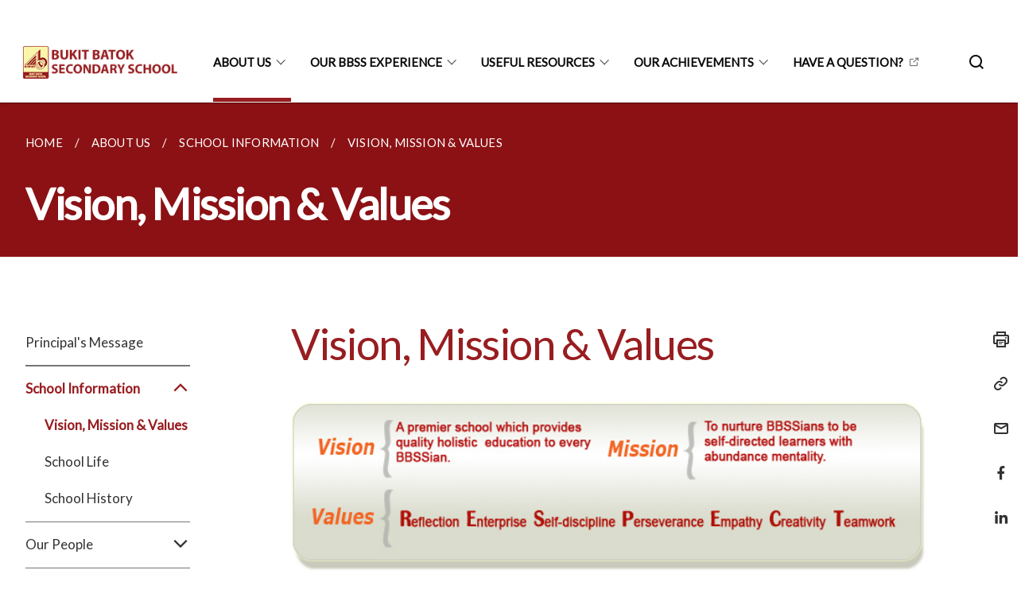

--- FILE ---
content_type: text/html
request_url: https://www.bukitbatoksec.moe.edu.sg/about-us/School-Information/vision-mission-n-values/
body_size: 4573
content:
<!doctype html>
<html lang="en"><head><script>(function(w,d,s,l,i){w[l]=w[l]||[];w[l].push({'gtm.start':
  new Date().getTime(),event:'gtm.js'});var f=d.getElementsByTagName(s)[0],
  j=d.createElement(s),dl=l!='dataLayer'?'&l='+l:'';j.async=true;j.src=
  'https://www.googletagmanager.com/gtm.js?id='+i+dl;f.parentNode.insertBefore(j,f);
  })(window,document,'script','dataLayer','GTM-WXJKSPTL');
</script><meta charset="utf8">
    <meta name="viewport"
          content="width=device-width, user-scalable=yes, initial-scale=1.0">
    <meta http-equiv="X-UA-Compatible" content="ie=edge">
    <meta name="twitter:card" content="summary_large_image"><meta property="og:title" content="Vision, Mission &amp; Values"><meta property="og:description" content="">
    <meta name="Description" CONTENT="">
    <meta property="og:image" content="https://bukitbatoksec.moe.edu.sg/images/bbss-small.png">
    <meta property="og:url" content="https://bukitbatoksec.moe.edu.sg/about-us/School-Information/vision-mission-n-values/"><link rel="canonical" href="https://bukitbatoksec.moe.edu.sg/about-us/School-Information/vision-mission-n-values/" /><link rel="shortcut icon" href="/images/bbss-small_faveicon.png" type="image/x-icon"><link rel="stylesheet" href="/assets/css/styles.css">
    <link rel="stylesheet" href="/assets/css/blueprint.css">
    <link rel="stylesheet" href="/misc/custom.css">
    <link rel="stylesheet" href="https://fonts.googleapis.com/css?family=Lato:400,600" crossorigin="anonymous">
    <link href='https://cdnjs.cloudflare.com/ajax/libs/boxicons/2.0.9/css/boxicons.min.css' rel='stylesheet'><link type="application/atom+xml" rel="alternate" href="https://bukitbatoksec.moe.edu.sg/feed.xml" title="Bukit Batok Secondary School" /><script src="https://assets.wogaa.sg/scripts/wogaa.js" crossorigin="anonymous"></script><title>Vision, Mission &amp; Values</title>
</head>
<body>
<div class="masthead-container" id="navbar" onclick><section class="bp-section bp-masthead is-invisible"><div class="bp-container">
      <div class="row is-multiline is-vcentered masthead-layout-container">
        <div class="col is-9-desktop is-12-touch has-text-centered-touch">
          <div class="masthead-layout" id="bp-masthead">
            <span
              class="sgds-icon sgds-icon-sg-crest is-size-5"
              style="color: red"
            ></span>
            <span style="display: table-cell; vertical-align: middle">
              <span class="banner-text-layout">
                <span class="is-text">
                  A Singapore Government Agency Website&ensp;
                </span>
                <span class="bp-masthead-button" id="masthead-dropdown-button">
                  <span class="is-text bp-masthead-button-text">
                    How to identify
                  </span>
                  <span
                    class="sgds-icon sgds-icon-chevron-down is-size-7"
                    id="masthead-chevron"
                  ></span>
                </span>
              </span>
            </span>
          </div>
          <div
            class="masthead-divider is-hidden"
            id="masthead-divider"
            style="padding-left: -12px; padding-right: -12px"
          ></div>
        </div>
        <div class="col banner-content-layout is-hidden" id="banner-content">
          <div class="banner-content">
            <img
              src="/assets/img/government_building.svg"
              class="banner-icon"
            />
            <div class="banner-content-text-container">
              <strong class="banner-content-title"
                >Official website links end with .gov.sg</strong
              >
              <p>
                Government agencies communicate via
                <strong> .gov.sg </strong>
                websites <span class="avoidwrap">(e.g. go.gov.sg/open)</span>.
                <a
                  href="https://go.gov.sg/trusted-sites"
                  class="banner-content-text bp-masthead-button-link bp-masthead-button-text"
                  target="_blank"
                  rel="noreferrer"
                >
                  Trusted website<Text style="letter-spacing: -3px">s</Text>
                </a>
              </p>
            </div>
          </div>
          <div class="banner-content">
            <img src="/assets/img/lock.svg" class="banner-icon" />
            <div class="banner-content-text-container">
              <strong class="banner-content-title"
                >Secure websites use HTTPS</strong
              >
              <p>
                Look for a
                <strong> lock </strong>(<img
                  src="/assets/img/lock.svg"
                  class="inline-banner-icon"
                />) or https:// as an added precaution. Share sensitive
                information only on official, secure websites.
              </p>
            </div>
          </div>
        </div>
      </div>
    </div>
  </section>
</section>
<nav class="navbar is-transparent">
        <div class="bp-container">

        <div class="navbar-brand">
            <a class="navbar-item" href="/">
                <img src="/images/bbss-small-Maroon-final.png" alt="Homepage" style="max-height:75px;max-width:200px;height:auto;width:auto;">
            </a>
            <div class="navbar-burger burger" data-target="navbarExampleTransparentExample">
                <span></span>
                <span></span>
                <span></span>
            </div>
        </div>
        <div id="navbarExampleTransparentExample" class="bp-container is-fluid margin--none navbar-menu">
            <div class="navbar-start"><div class="navbar-item is-hidden-widescreen is-search-bar">
                    <form action="/search/" method="get">
                        <div class="field has-addons">
                            <div class="control has-icons-left is-expanded">
                                <input class="input is-fullwidth" id="search-box-mobile" type="text" placeholder="What are you looking for?" name="query">
                                    <span class="is-large is-left">
                                    <i class="sgds-icon sgds-icon-search search-bar"></i>
                                    </span>
                            </div>
                        </div>
                    </form>
                </div><div class="navbar-item has-dropdown is-hoverable">
                            <a class="navbar-link is-uppercase" href="/about-us/School-Information/principals-message/">About Us</a>
                            <div class="navbar-dropdown"><a class="navbar-item sub-link" href="/about-us/School-Information/principals-message/">Principal's Message</a><a class="navbar-item sub-link" href="/about-us/School-Information/vision-mission-n-values/">School Information</a><a class="navbar-item sub-link" href="/about-us/our-leaders/">Our People</a><a class="navbar-item sub-link" href="/about-us/Our-Partners/school-advisory-committee-sac/">Our Partners</a><a class="navbar-item sub-link" href="/about-us/admissions/25s1appeal/">Admissions</a><a class="navbar-item sub-link" href="/about-us/contact-us/general-information/">Contact Us</a></div>
                            <div class="selector is-hidden-touch is-hidden-desktop-only active"></div>
                        </div><div class="navbar-item has-dropdown is-hoverable">
                            <a class="navbar-link is-uppercase" href="/our-bbss-experience/departments/english-literature/">Our BBSS Experience</a>
                            <div class="navbar-dropdown"><a class="navbar-item sub-link" href="/our-bbss-experience/departments/english-literature/">Departments</a><a class="navbar-item sub-link" href="/our-bbss-experience/Key-Programmes/habits-of-mind/">Key Programmes</a><a class="navbar-item sub-link" href="/our-bbss-experience/Co-Curricular-Areas/co-curricular-areas/">Co Curricular Areas</a><a class="navbar-item sub-link" href="/our-bbss-experience/BBSS-Student-Wellbeing/">BBSS Student Wellbeing</a></div>
                            <div class="selector is-hidden-touch is-hidden-desktop-only"></div>
                        </div><div class="navbar-item has-dropdown is-hoverable">
                            <a class="navbar-link is-uppercase" href="/useful-resources/timetable/">Useful Resources</a>
                            <div class="navbar-dropdown"><a class="navbar-item sub-link" href="/useful-resources/timetable/">Timetable</a><a class="navbar-item sub-link" href="/useful-resources/calendar/">Calendar</a><a class="navbar-item sub-link" href="/useful-resources/Students/">Students</a><a class="navbar-item sub-link" href="/useful-resources/Teachers/teachers/">Teachers</a><a class="navbar-item sub-link" href="/information-on-sec-1-posting/">Parents</a></div>
                            <div class="selector is-hidden-touch is-hidden-desktop-only"></div>
                        </div><div class="navbar-item has-dropdown is-hoverable">
                            <a class="navbar-link is-uppercase" href="/our-achievements/ccas/">Our Achievements</a>
                            <div class="navbar-dropdown"><a class="navbar-item sub-link" href="/our-achievements/ccas/">CCAs</a><a class="navbar-item sub-link" href="/our-achievements/special-awards/">Special Awards</a><a class="navbar-item sub-link" href="/our-achievements/Celebrating-Achievements/">Celebrating Achievements</a></div>
                            <div class="selector is-hidden-touch is-hidden-desktop-only"></div>
                        </div><div class="navbar-item"><a href="https://ask.gov.sg/bbss" target="_blank" rel="noopener nofollow" class="navbar-item is-uppercase" style="height:100%;width:100%;">Have a Question?</a><div class="selector is-hidden-touch is-hidden-desktop-only"></div>
                        </div></div><div class="navbar-end is-hidden-touch is-hidden-desktop-only">
                    <div class="navbar-item"><a class="bp-button is-text is-large" style="text-decoration: none" id="search-activate">
                                <span class="sgds-icon sgds-icon-search is-size-4"></span>
                            </a></div>
                </div></div>
        </div>
    </nav>

    <div class="bp-container hide is-hidden-touch is-hidden-desktop-only search-bar" id="search-bar">
        <div class="row margin--top--sm margin--bottom--sm is-gapless">

            <div class="col">
                <form action="/search/" method="get">
                  <div class="field has-addons">
                      <div class="control has-icons-left is-expanded">
                          <input class="input is-fullwidth is-large" id="search-box" type="text" placeholder="What are you looking for?" name="query" autocomplete="off">
                          <span class="is-large is-left">
                            <i class="sgds-icon sgds-icon-search is-size-4 search-bar"></i>
                          </span>

                      </div>
                      <div class="control">
                          <button type="submit" class="bp-button is-secondary is-medium has-text-white search-button">SEARCH</button>
                      </div>
                  </div>
                </form>
            </div>
        </div>
    </div>
</div>
<div id="main-content" role="main" onclick><section class="bp-section is-small bp-section-pagetitle">
    <div class="bp-container ">
        <div class="row">
            <div class="col"><nav class="bp-breadcrumb" aria-label="breadcrumbs">
    <ul>
        <li><a href="/"><small>HOME</small></a></li><li><a href="/about-us/School-Information/principals-message/"><small>ABOUT US</small></a></li><li><a href="/about-us/School-Information/vision-mission-n-values/"><small>SCHOOL INFORMATION</small></a></li><li><a href="/about-us/School-Information/vision-mission-n-values/"><small>VISION, MISSION & VALUES</small></a></li></ul>
</nav>
</div>
        </div>
    </div>
    <div class="bp-container">
        <div class="row">
            <div class="col">
                <h1 class="has-text-white"><b>Vision, Mission & Values</b></h1>
            </div>
        </div>
    </div></section><section class="bp-section padding--none is-hidden-desktop">
        <div class="bp-dropdown is-hoverable">
            <div class="bp-dropdown-trigger">
                <a class="bp-button bp-dropdown-button is-fullwidth" aria-haspopup="true" aria-controls="dropdown-menu">
                    <span><b><p>Vision, Mission & Values</p></b></span>
                    <span class="icon is-small">
                        <i class="sgds-icon sgds-icon-chevron-down is-size-4" aria-hidden="true"></i>
                    </span>
                </a>
            </div>
            <div class="bp-dropdown-menu has-text-left hide" id="dropdown-menu" role="menu">
                <div class="bp-dropdown-content"><a class="bp-dropdown-item third-level-nav-item-mobile " href="/about-us/School-Information/principals-message/">
                                <p>Principal's Message</p>
                            </a><a class="bp-dropdown-item third-level-nav-header-mobile has-text-secondary has-text-weight-bold">
                                    <p>School Information<i class="sgds-icon sgds-icon-chevron-up is-pulled-right is-size-4" aria-hidden="true"></i></p>
                                </a>
                                <div class="third-level-nav-div-mobile "><a class="bp-dropdown-item third-level-nav-item-mobile has-text-secondary has-text-weight-bold" href="/about-us/School-Information/vision-mission-n-values/">
                                <p>Vision, Mission & Values</p>
                            </a><a class="bp-dropdown-item third-level-nav-item-mobile " href="/about-us/School-Information/school-life/">
                                <p>School Life</p>
                            </a><a class="bp-dropdown-item third-level-nav-item-mobile " href="/about-us/School-Information/school-history/">
                                <p>School History</p>
                            </a></div><a class="bp-dropdown-item third-level-nav-header-mobile ">
                                    <p>Our People<i class="sgds-icon sgds-icon-chevron-down is-pulled-right is-size-4" aria-hidden="true"></i></p>
                                </a>
                                <div class="third-level-nav-div-mobile is-hidden"><a class="bp-dropdown-item third-level-nav-item-mobile " href="/about-us/our-leaders/">
                                <p>Our Leaders</p>
                            </a><a class="bp-dropdown-item third-level-nav-item-mobile " href="/about-us/Our-People/school-management-committee/">
                                <p>School Management Committee</p>
                            </a><a class="bp-dropdown-item third-level-nav-item-mobile " href="/about-us/Our-People/school-teaching-team/">
                                <p>School Teaching Team</p>
                            </a><a class="bp-dropdown-item third-level-nav-item-mobile " href="/about-us/Our-People/executive-n-administrative-support-team/">
                                <p>Executive & Administrative Support Team</p>
                            </a></div><a class="bp-dropdown-item third-level-nav-header-mobile ">
                                    <p>Our Partners<i class="sgds-icon sgds-icon-chevron-down is-pulled-right is-size-4" aria-hidden="true"></i></p>
                                </a>
                                <div class="third-level-nav-div-mobile is-hidden"><a class="bp-dropdown-item third-level-nav-item-mobile " href="/about-us/Our-Partners/school-advisory-committee-sac/">
                                <p>School Advisory Committee (SAC)</p>
                            </a><a class="bp-dropdown-item third-level-nav-item-mobile " href="/about-us/Our-Partners/parents-support-group-psg/">
                                <p>Parents' Support Group (PSG)</p>
                            </a><a class="bp-dropdown-item third-level-nav-item-mobile " href="/about-us/Our-Partners/bbss-alumni/">
                                <p>BBSS Alumni</p>
                            </a><a class="bp-dropdown-item third-level-nav-item-mobile " href="/about-us/Our-Partners/fm-at-s/">
                                <p>FM@S</p>
                            </a></div><a class="bp-dropdown-item third-level-nav-header-mobile ">
                                    <p>Admissions<i class="sgds-icon sgds-icon-chevron-down is-pulled-right is-size-4" aria-hidden="true"></i></p>
                                </a>
                                <div class="third-level-nav-div-mobile is-hidden"><a class="bp-dropdown-item third-level-nav-item-mobile " href="/about-us/admissions/25s1appeal/">
                                <p>Y2025 Sec 1 Student Appeal for Transfer</p>
                            </a><a class="bp-dropdown-item third-level-nav-item-mobile " href="/direct-school-admission/">
                                <p>Direct School Admission Exercise 2025</p>
                            </a><a class="bp-dropdown-item third-level-nav-item-mobile " href="/about-us/admissions/psle-score-ranges-of-2024-psle-students-posted-to-2025-sec-1/">
                                <p>PSLE Score ranges of 2024 PSLE Students Posted to 2025 Sec 1</p>
                            </a></div><a class="bp-dropdown-item third-level-nav-header-mobile ">
                                    <p>Contact Us<i class="sgds-icon sgds-icon-chevron-down is-pulled-right is-size-4" aria-hidden="true"></i></p>
                                </a>
                                <div class="third-level-nav-div-mobile is-hidden"><a class="bp-dropdown-item third-level-nav-item-mobile " href="/about-us/contact-us/general-information/">
                                <p>General Information</p>
                            </a><a class="bp-dropdown-item third-level-nav-item-mobile " href="/about-us/contact-us/bbss-socialmedia/">
                                <p>Connect With Us On Social Media</p>
                            </a></div></div>
            </div>
        </div>
    </section>

    <section class="bp-section">
        <div class="bp-container padding--top--lg padding--bottom--xl">
            <div class="row">
                <div class="col is-2 is-position-relative has-side-nav is-hidden-touch">
                    <div class="sidenav">
                        <aside class="bp-menu is-gt sidebar__inner">
                            <ul class="bp-menu-list"><li>
                                            <a class="" href="/about-us/School-Information/principals-message/">Principal's Message</a>
                                        </li><li class="third-level-nav-header">
                                                <a class="third-level-nav-header is-active" aria-label="School Information">School Information<i class="sgds-icon sgds-icon-chevron-up is-pulled-right is-size-4" aria-hidden="true"></i>
                                                </a>
                                            </li>
                                            <div class="third-level-nav-div "><li><a class="third-level-nav-item padding--top--none has-text-secondary has-text-weight-bold" href="/about-us/School-Information/vision-mission-n-values/">Vision, Mission & Values</a></li><li><a class="third-level-nav-item padding--top--none " href="/about-us/School-Information/school-life/">School Life</a></li><li><a class="third-level-nav-item padding--top--none " href="/about-us/School-Information/school-history/">School History</a></li></div><li class="third-level-nav-header">
                                                <a class="third-level-nav-header " aria-label="Our People">Our People<i class="sgds-icon sgds-icon-chevron-down is-pulled-right is-size-4" aria-hidden="true"></i>
                                                </a>
                                            </li>
                                            <div class="third-level-nav-div is-hidden"><li><a class="third-level-nav-item padding--top--none " href="/about-us/our-leaders/">Our Leaders</a></li><li><a class="third-level-nav-item padding--top--none " href="/about-us/Our-People/school-management-committee/">School Management Committee</a></li><li><a class="third-level-nav-item padding--top--none " href="/about-us/Our-People/school-teaching-team/">School Teaching Team</a></li><li><a class="third-level-nav-item padding--top--none " href="/about-us/Our-People/executive-n-administrative-support-team/">Executive & Administrative Support Team</a></li></div><li class="third-level-nav-header">
                                                <a class="third-level-nav-header " aria-label="Our Partners">Our Partners<i class="sgds-icon sgds-icon-chevron-down is-pulled-right is-size-4" aria-hidden="true"></i>
                                                </a>
                                            </li>
                                            <div class="third-level-nav-div is-hidden"><li><a class="third-level-nav-item padding--top--none " href="/about-us/Our-Partners/school-advisory-committee-sac/">School Advisory Committee (SAC)</a></li><li><a class="third-level-nav-item padding--top--none " href="/about-us/Our-Partners/parents-support-group-psg/">Parents' Support Group (PSG)</a></li><li><a class="third-level-nav-item padding--top--none " href="/about-us/Our-Partners/bbss-alumni/">BBSS Alumni</a></li><li><a class="third-level-nav-item padding--top--none " href="/about-us/Our-Partners/fm-at-s/">FM@S</a></li></div><li class="third-level-nav-header">
                                                <a class="third-level-nav-header " aria-label="Admissions">Admissions<i class="sgds-icon sgds-icon-chevron-down is-pulled-right is-size-4" aria-hidden="true"></i>
                                                </a>
                                            </li>
                                            <div class="third-level-nav-div is-hidden"><li><a class="third-level-nav-item padding--top--none " href="/about-us/admissions/25s1appeal/">Y2025 Sec 1 Student Appeal for Transfer</a></li><li><a class="third-level-nav-item padding--top--none " href="/direct-school-admission/">Direct School Admission Exercise 2025</a></li><li><a class="third-level-nav-item padding--top--none " href="/about-us/admissions/psle-score-ranges-of-2024-psle-students-posted-to-2025-sec-1/">PSLE Score ranges of 2024 PSLE Students Posted to 2025 Sec 1</a></li></div><li class="third-level-nav-header">
                                                <a class="third-level-nav-header " aria-label="Contact Us">Contact Us<i class="sgds-icon sgds-icon-chevron-down is-pulled-right is-size-4" aria-hidden="true"></i>
                                                </a>
                                            </li>
                                            <div class="third-level-nav-div is-hidden"><li><a class="third-level-nav-item padding--top--none " href="/about-us/contact-us/general-information/">General Information</a></li><li><a class="third-level-nav-item padding--top--none " href="/about-us/contact-us/bbss-socialmedia/">Connect With Us On Social Media</a></li></div></ul>
                        </aside>
                    </div>
                </div>
                <div class="col is-8 is-offset-1-desktop is-12-touch print-content">
                    <div class="row">
                        <div class="col">
                            <div class="content"><h1 id="vision-mission--values">Vision, Mission &amp; Values</h1>

<p><img src="/images/About%20us/School%20Information/BBSS.jpg" alt="" /></p>

<p><img src="/images/Philosophy_BBSS.jpg" alt="" /></p>
</div>
                        </div>
                    </div>
                </div><div class="col is-1 has-float-btns is-position-relative is-hidden-touch">
    <div class="float-buttons">
        <div class="actionbar__inner">
            <button class="bp-button" id="print-button" aria-label="Print">
              <i 
              class="sgds-icon sgds-icon-print is-size-4">
              </i>
            </button>
        </div>
        <div class="actionbar__inner padding--top--sm">
            <button class="bp-button" id="copy-link" aria-label="Copy Link">
              <i 
              class="sgds-icon sgds-icon-link is-size-4">
              </i>
            </button>
            <input id="page-url" type="text" class="hide" value="https://bukitbatoksec.moe.edu.sg/about-us/School-Information/vision-mission-n-values/"></div>
        <div class="actionbar__inner padding--top--sm">
            <a href="mailto:?Subject=Vision, Mission & Values&amp;Body= https://bukitbatoksec.moe.edu.sg/about-us/School-Information/vision-mission-n-values/" id="mail-anchor" aria-label="Mail">
            <button class="bp-button">
            <i 
              class="sgds-icon sgds-icon-mail is-size-4">
            </i>
            </button>
            </a>
        </div>
        <div class="actionbar__inner padding--top--sm"><a href="http://www.facebook.com/sharer.php?u={{page.url|absolute_url|escape}}" target="_blank" rel="noopener nofollow" id="fb-anchor" aria-label="Share in Facebook">
            <button class="bp-button">
              <i 
              class="sgds-icon sgds-icon-facebook-alt is-size-4">
              </i>
            </button>
            </a>
        </div>
        <div class="actionbar__inner padding--top--sm"><a href="https://www.linkedin.com/sharing/share-offsite/?url={{page.url|absolute_url|escape}}&title={{page.title}}" target="_blank" rel="noopener nofollow" id="li-anchor" aria-label="Share in LinkedIn">
            <button class="bp-button">
              <i 
              class="sgds-icon sgds-icon-linkedin-alt is-size-4">
              </i>
            </button>
            </a>
        </div>
    </div>
</div>

<script src="/assets/js/print.js"></script>
</div>
        </div>
    </section><section class="bp-section bottom-navigation is-flex">
                    <div class="is-full-width">
                        <a href="/about-us/School-Information/principals-message/" class="is-half is-left is-full-height">
                            <p class="has-text-weight-semibold"><span class="sgds-icon sgds-icon-arrow-left is-size-4"></span> PREVIOUS </p>
                            <p class="is-hidden-mobile">Principal's Message</p>
                        </a>
                        <a href="/about-us/School-Information/school-life/" class="is-half is-right is-full-height">
                            <p class="has-text-weight-semibold">NEXT <span class="sgds-icon sgds-icon-arrow-right is-size-4"></span></p>
                            <p class="is-hidden-mobile">School Life</p>
                        </a>
                    </div>
                </section></div><footer class="bp-footer top-section" onclick>
    <div class="bp-container ">
        <div class="row">
            <div class="col header padding--top--lg padding--bottom--lg">
                <h5 class="sub-header has-text-white">
                    <b>Bukit Batok Secondary School</b>
                </h5>
            </div>
        </div>
        <div class="row is-top"><div class="row col is-multiline is-hidden-tablet-only is-hidden-mobile "><div class="col footer-page-links is-one-fifth is-hidden-tablet-only is-hidden-mobile padding--bottom--lg is-left">
                            <p class="sub-header"><b><a href="/about-us/School-Information/principals-message/" class="has-text-white">About Us</a></b>
                            </p><p class="is-hidden-tablet-only is-hidden-mobile"><a href="/about-us/School-Information/principals-message/">Principal's Message</a>
                                    </p><p class="is-hidden-tablet-only is-hidden-mobile"><a href="/about-us/School-Information/vision-mission-n-values/">School Information</a>
                                        </p><p class="is-hidden-tablet-only is-hidden-mobile"><a href="/about-us/our-leaders/">Our People</a>
                                        </p><p class="is-hidden-tablet-only is-hidden-mobile"><a href="/about-us/Our-Partners/school-advisory-committee-sac/">Our Partners</a>
                                        </p><p class="is-hidden-tablet-only is-hidden-mobile"><a href="/about-us/admissions/25s1appeal/">Admissions</a>
                                        </p><p class="is-hidden-tablet-only is-hidden-mobile"><a href="/about-us/contact-us/general-information/">Contact Us</a>
                                        </p></div><div class="col footer-page-links is-one-fifth is-hidden-tablet-only is-hidden-mobile padding--bottom--lg is-left">
                            <p class="sub-header"><b><a href="/our-bbss-experience/departments/english-literature/" class="has-text-white">Our BBSS Experience</a></b>
                            </p><p class="is-hidden-tablet-only is-hidden-mobile"><a href="/our-bbss-experience/departments/english-literature/">Departments</a>
                                        </p><p class="is-hidden-tablet-only is-hidden-mobile"><a href="/our-bbss-experience/Key-Programmes/habits-of-mind/">Key Programmes</a>
                                        </p><p class="is-hidden-tablet-only is-hidden-mobile"><a href="/our-bbss-experience/Co-Curricular-Areas/co-curricular-areas/">Co Curricular Areas</a>
                                        </p><p class="is-hidden-tablet-only is-hidden-mobile"><a href="/our-bbss-experience/BBSS-Student-Wellbeing/">BBSS Student Wellbeing</a>
                                        </p></div><div class="col footer-page-links is-one-fifth is-hidden-tablet-only is-hidden-mobile padding--bottom--lg is-left">
                            <p class="sub-header"><b><a href="/useful-resources/timetable/" class="has-text-white">Useful Resources</a></b>
                            </p><p class="is-hidden-tablet-only is-hidden-mobile"><a href="/useful-resources/timetable/">Timetable</a>
                                    </p><p class="is-hidden-tablet-only is-hidden-mobile"><a href="/useful-resources/calendar/">Calendar</a>
                                    </p><p class="is-hidden-tablet-only is-hidden-mobile"><a href="/useful-resources/Students/">Students</a>
                                        </p><p class="is-hidden-tablet-only is-hidden-mobile"><a href="/useful-resources/Teachers/teachers/">Teachers</a>
                                        </p><p class="is-hidden-tablet-only is-hidden-mobile"><a href="/information-on-sec-1-posting/">Parents</a>
                                        </p></div><div class="col footer-page-links is-one-fifth is-hidden-tablet-only is-hidden-mobile padding--bottom--lg is-left">
                            <p class="sub-header"><b><a href="/our-achievements/ccas/" class="has-text-white">Our Achievements</a></b>
                            </p><p class="is-hidden-tablet-only is-hidden-mobile"><a href="/our-achievements/ccas/">CCAs</a>
                                    </p><p class="is-hidden-tablet-only is-hidden-mobile"><a href="/our-achievements/special-awards/">Special Awards</a>
                                    </p><p class="is-hidden-tablet-only is-hidden-mobile"><a href="/our-achievements/Celebrating-Achievements/">Celebrating Achievements</a>
                                        </p></div><div class="col footer-page-links is-one-fifth is-hidden-tablet-only is-hidden-mobile padding--bottom--lg is-left"><p class="sub-header">
                                <b><a href="https://ask.gov.sg/bbss" target="_blank" rel="noopener nofollow" class="has-text-white">Have a Question?</a></b>
                            </p>
                        </div></div>
        </div><div class="row padding--top--lg is-left-desktop-only is-hidden-tablet-only is-hidden-mobile"  id="social-link-desktop-tablet">
            <div class="col is-flex is-two-thirds padding--top--sm padding--bottom--sm">
                <ul class='footer-link-container'><li><p><a href="/about-us/contact-us/general-information/">Contact Us</a></p>
                        </li><li><p><a href="https://www.tech.gov.sg/report-vulnerability/">Report Vulnerability</a></p></li><li><p><a href="/privacy/">Privacy Statement</a></p></li><li><p><a href="/terms-of-use/">Terms of Use</a></p></li>
                </ul>
            </div><div class="col social-link-container has-text-right-desktop padding--top--sm padding--bottom--sm is-hidden-tablet-only is-hidden-mobile"><a href="https://www.instagram.com/bukitbatoksecondaryschool/" target="_blank" rel="noopener nofollow" class="social-link padding--left padding--bottom is-inline-block">
                            <span class="bx bxl-instagram-alt is-size-4" title="Instagram"></span>
                        </a></div></div><div class="row">
            <div class="col footer-page-links is-hidden-desktop"><p><a href="/about-us/School-Information/principals-message/">About Us</a>
                            </p><p><a href="/our-bbss-experience/departments/english-literature/">Our BBSS Experience</a>
                            </p><p><a href="/useful-resources/timetable/">Useful Resources</a>
                            </p><p><a href="/our-achievements/ccas/">Our Achievements</a>
                            </p><p>
                            <a href="https://ask.gov.sg/bbss" target="_blank" rel="noopener nofollow">Have a Question?</a>
                        </p></div>
        </div>
        <div class="row is-hidden-desktop is-vcentered">
            <div class="col padding--top--md padding--bottom--md">
                <div class="col divider padding--top--none padding--bottom--none"></div>
            </div>
        </div>
        <div class="row">
            <div class="col is-hidden-desktop is-two-thirds padding--top--sm padding--bottom--sm"><p><a href="/about-us/contact-us/general-information/">Contact Us</a></p><p><a href="https://www.tech.gov.sg/report-vulnerability/">Report Vulnerability</a></p><p><a href="/privacy/">Privacy Statement</a></p><p><a href="/terms-of-use/">Terms of Use</a></p>
            </div>
        </div>
        <div class="row">
            <div class="col social-link-container is-hidden-desktop padding--top--lg padding--bottom--none"><a href="https://www.instagram.com/bukitbatoksecondaryschool/" target="_blank" rel="noopener nofollow" class="social-link padding--right" title="Instagram">
                        <span class="bx bxl-instagram-alt is-size-4"></span>
                    </a></div>
        </div>
    </div>
</footer><footer class="bp-footer bottom-section" onclick>
    <div class="bp-container">
        <div class="row is-vcentered">
            <div class="col padding--top--md padding--bottom--md">
                <div class="col divider padding--top--none padding--bottom--none"></div>
            </div>
        </div>
        <div class="row is-vcentered">
            <div class="col has-text-left-desktop has-text-left-tablet has-text-left-mobile">
                <ul>
                    <li>
                        <p class="footer-credits"><a href="https://www.isomer.gov.sg/" target="_blank" rel="noopener nofollow">Created with <img src="/assets/img/isomer_logo.svg" alt="Isomer Logo"></a>
                        </p>
                    </li>
                    <li>
                        <p class="footer-credits"><a href="https://www.open.gov.sg/" target="_blank" rel="noopener nofollow">Built by <img src="/assets/img/ogp_logo.svg" alt="Open Government Products Logo"></a>
                        </p>
                    </li>
                </ul>
            </div>
            <div class="col has-text-right-desktop is-hidden-mobile is-hidden-tablet-only">
                <p class="footer-credits">
                    &copy; 2026
                        Bukit Batok Secondary School, Last Updated 29 Jan 2026</p>
            </div>
        </div>
        <div class="row is-vcentered padding--top--sm">
            <div class="col is-hidden-desktop">
                <p class="footer-credits">
                    &copy; 2026
                        Bukit Batok Secondary School, <br class="tablet-no-break">Last Updated 29 Jan 2026</p>
            </div>
        </div>
    </div>
</footer><script src="https://cdnjs.cloudflare.com/ajax/libs/babel-polyfill/7.8.3/polyfill.min.js" integrity="sha384-N9GWJ6gGT4pUnJPVgFMCKy3eTg1Xg5NbjqHSoUSazWLr85eR1/JT1BM7Dv2qtFum" crossorigin="anonymous"></script>
<script src="https://cdnjs.cloudflare.com/ajax/libs/modernizr/2.8.3/modernizr.min.js" integrity="sha256-0rguYS0qgS6L4qVzANq4kjxPLtvnp5nn2nB5G1lWRv4=" crossorigin="anonymous"></script>
<script src="https://cdnjs.cloudflare.com/ajax/libs/jquery/3.5.0/jquery.min.js" integrity="sha384-LVoNJ6yst/aLxKvxwp6s2GAabqPczfWh6xzm38S/YtjUyZ+3aTKOnD/OJVGYLZDl" crossorigin="anonymous"></script><script src="/assets/js/accordion.js" crossorigin="anonymous"></script>
<script src="/assets/js/sideNav-offset.js" crossorigin="anonymous"></script>
<script src="/assets/js/jquery.resize-sensor.js" crossorigin="anonymous"></script>
<script src="/assets/js/jquery.sticky-sidebar.js" crossorigin="anonymous"></script>
<script src="/assets/js/common.js" crossorigin="anonymous"></script>
<script src="/assets/js/masthead-content-dropdown.js" crossorigin="anonymous"></script><script src="https://cdnjs.cloudflare.com/ajax/libs/print-js/1.6.0/print.min.js" integrity="sha512-16cHhHqb1CbkfAWbdF/jgyb/FDZ3SdQacXG8vaOauQrHhpklfptATwMFAc35Cd62CQVN40KDTYo9TIsQhDtMFg==" crossorigin="anonymous"></script>
<script src="/assets/js/floating-buttons.js" crossorigin="anonymous"></script>
<script src="/assets/js/left-nav-interaction.js" crossorigin="anonymous"></script>
<script src="https://www.instagram.com/static/bundles/es6/EmbedSDK.js/ab12745d93c5.js" integrity="sha384-uCmurhfuSbKidtlFxpgv2j4yIWVfYbrJaFrj62TR3NpFp+msiMilcvgz0gsDY2Yj" crossorigin="anonymous"></script><script async src="/assets/js/autotrack.js"></script><script async src="https://www.googletagmanager.com/gtag/js?id=G-3RT85MXN6L"></script>
<script src="/assets/js/google-tag.js"></script><noscript><iframe src="https://www.googletagmanager.com/ns.html?id=GTM-WXJKSPTL"
  height="0" width="0" style="display:none;visibility:hidden"></iframe></noscript></body>
</html>

--- FILE ---
content_type: application/javascript;charset=utf-8
request_url: https://assets.wogaa.sg/scripts/wogaa.js?url=https%3A%2F%2Fwww.bukitbatoksec.moe.edu.sg%2Fabout-us%2FSchool-Information%2Fvision-mission-n-values%2F
body_size: 4051
content:
/**
 * WOGAA.js
 * Version: 1.6.1-g15465851
 */
"use strict";var o=function(){return o=Object.assign||function(o){for(var t,e=1,r=arguments.length;e<r;e++)for(var n in t=arguments[e])Object.prototype.hasOwnProperty.call(t,n)&&(o[n]=t[n]);return o},o.apply(this,arguments)};"function"==typeof SuppressedError&&SuppressedError;try{window.wogaaCustom=o(o({},window.wogaaCustom),{siteInfo:{"siteRSID":"wogaabukitbatoksecmoeeduprod","acronym":"bukitbatoksecmoeedu","siteSection":"bukitbatoksec.moe.edu.sg","txnSvcs":[],"environment":"production"}})}catch(o){console.error("WOGAA.js | SiteInfo initialization error. Please contact WOGAA team.")}var t,e,r;try{(r=document.createElement("meta")).name="wogaa_rsid",r.content=null===(e=null===(t=window.wogaaCustom)||void 0===t?void 0:t.siteInfo)||void 0===e?void 0:e.siteRSID,document.head.appendChild(r)}catch(o){console.error("WOGAA.js | Fail to add meta tag to header")}

// Snowplow Listener
!function(){"use strict";var e=function(){return e=Object.assign||function(e){for(var t,a=1,n=arguments.length;a<n;a++)for(var o in t=arguments[a])Object.prototype.hasOwnProperty.call(t,o)&&(e[o]=t[o]);return e},e.apply(this,arguments)};function t(e,t){var a=Object.keys(e);if(Object.getOwnPropertySymbols){var n=Object.getOwnPropertySymbols(e);t&&(n=n.filter(function(t){return Object.getOwnPropertyDescriptor(e,t).enumerable})),a.push.apply(a,n)}return a}function a(e){for(var a=1;a<arguments.length;a++){var n=null!=arguments[a]?arguments[a]:{};a%2?t(Object(n),!0).forEach(function(t){o(e,t,n[t])}):Object.getOwnPropertyDescriptors?Object.defineProperties(e,Object.getOwnPropertyDescriptors(n)):t(Object(n)).forEach(function(t){Object.defineProperty(e,t,Object.getOwnPropertyDescriptor(n,t))})}return e}function n(e,t){for(var a=0;a<t.length;a++){var n=t[a];n.enumerable=n.enumerable||!1,n.configurable=!0,"value"in n&&(n.writable=!0),Object.defineProperty(e,r(n.key),n)}}function o(e,t,a){return(t=r(t))in e?Object.defineProperty(e,t,{value:a,enumerable:!0,configurable:!0,writable:!0}):e[t]=a,e}function r(e){var t=function(e,t){if("object"!=typeof e||null===e)return e;var a=e[Symbol.toPrimitive];if(void 0!==a){var n=a.call(e,t||"default");if("object"!=typeof n)return n;throw new TypeError("@@toPrimitive must return a primitive value.")}return("string"===t?String:Number)(e)}(e,"string");return"symbol"==typeof t?t:String(t)}"function"==typeof SuppressedError&&SuppressedError;var i=function(){function e(t,n,o){var r=this;!function(e,t){if(!(e instanceof t))throw new TypeError("Cannot call a class as a function")}(this,e),this._wogaaLayer=t,this._callback=n||function(){},this._unprocessed=[],this._executingListener=!1,this._model={},this._options=a({skipOldValues:!1},o),this._processStates(this._wogaaLayer,this._options.skipOldValues);var i=this._wogaaLayer.push;this._wogaaLayer.push=function(){for(var e=arguments.length,t=new Array(e),n=0;n<e;n++)t[n]=arguments[n];var o=[].slice.call(t,0);o=o.map(function(e){return a(a({},e),{},{"wogaa.time":(new Date).getTime()})});var s=i.apply(r._wogaaLayer,o);return r._processStates(o,!1),s}}var t,o,r;return t=e,(o=[{key:"_processStates",value:function(e,t){for(this._unprocessed.push.apply(this._unprocessed,e);!1===this._executingListener&&this._unprocessed.length>0;){var n=this._unprocessed.shift();this._model=a(a({},n),this._model),t||(this._executingListener=!0,this._callback(this._model,n),this._executingListener=!1)}}},{key:"get",value:function(e,t){if(e){e=function(e){if("string"!=typeof e)return e;var t=[];return e.split(".").forEach(function(e){e.split(/\[([^}]+)\]/g).forEach(function(e){e.length>0&&t.push(e)})}),t}(e);for(var a=this._model,n=0;n<e.length;n++){if(!a[e[n]])return t;a=a[e[n]]}return a}return this._model}}])&&n(t.prototype,o),r&&n(t,r),Object.defineProperty(t,"prototype",{writable:!1}),e}(),s=i;let c;const l=new Uint8Array(16);function g(){if(!c&&(c="undefined"!=typeof crypto&&crypto.getRandomValues&&crypto.getRandomValues.bind(crypto),!c))throw new Error("crypto.getRandomValues() not supported. See https://github.com/uuidjs/uuid#getrandomvalues-not-supported");return c(l)}const u=[];for(let e=0;e<256;++e)u.push((e+256).toString(16).slice(1));var d={randomUUID:"undefined"!=typeof crypto&&crypto.randomUUID&&crypto.randomUUID.bind(crypto)};function p(e,t,a){if(d.randomUUID&&!t&&!e)return d.randomUUID();const n=(e=e||{}).random||(e.rng||g)();if(n[6]=15&n[6]|64,n[8]=63&n[8]|128,t){a=a||0;for(let e=0;e<16;++e)t[a+e]=n[e];return t}return function(e,t=0){return u[e[t+0]]+u[e[t+1]]+u[e[t+2]]+u[e[t+3]]+"-"+u[e[t+4]]+u[e[t+5]]+"-"+u[e[t+6]]+u[e[t+7]]+"-"+u[e[t+8]]+u[e[t+9]]+"-"+u[e[t+10]]+u[e[t+11]]+u[e[t+12]]+u[e[t+13]]+u[e[t+14]]+u[e[t+15]]}(n)}var h,w="wogaa.ongoing.txs";function _(){var e=window.sessionStorage.getItem(w);return e?function(e){try{return JSON.parse(e)}catch(e){return{}}}(e):{}}function y(e){window.sessionStorage.setItem(w,function(e){try{return JSON.stringify(e)}catch(e){return"{}"}}(e))}function v(e){return!(!e||""===e)&&(!!["staging"].includes(window.wogaaCustom.siteInfo.environment)||window.wogaaCustom.siteInfo.txnSvcs.includes(e))}function f(e){var t=_();return Object.prototype.hasOwnProperty.call(t,e)}!function(e){e.StartTS="START_TS",e.CompleteTS="COMPLETE_TS",e.TrackStructuredEvent="TRACK_STRUCTURED_EVENT",e.SetUserId="SET_USER_ID",e.SetIdentity="SET_IDENTITY",e.SearchSgSearchEvent="SEARCHSG_SEARCH_EVENT",e.SearchSgDisplayEvent="SEARCHSG_DISPLAY_EVENT",e.SearchSgClickEvent="SEARCHSG_CLICK_EVENT",e.SearchSgRateEvent="SEARCHSG_RATE_EVENT",e.SearchSgSessionInitEvent="SEARCHSG_SESSION_INIT_EVENT",e.SearchSgGeneratedAnswer="SEARCHSG_GENERATED_ANSWER",e.SearchSgGeneratedAnswerInteraction="SEARCHSG_GENERATED_ANSWER_INTERACTION",e.TrackCustomEvent="TRACK_CUSTOM_EVENT"}(h||(h={}));var S,m,E="Snowplow Listener",b=window.wogaaCustom,k=window.wogaaCustom.log,x=window.wogaa_snowplow,T={search_context:"iglu:sg.wogaa.iglu/search_context/jsonschema/1-1-0",search_result_context:"iglu:sg.gov.tech/search_result_context/jsonschema/1-0-4",search_result_interaction_context:"iglu:sg.gov.tech/search_result_interaction_context/jsonschema/1-0-2",search_result_rating_context:"iglu:sg.gov.tech/search_result_rating_context/jsonschema/1-0-1",search_session_context:"iglu:sg.wogaa.iglu/search_session_context/jsonschema/2-1-0",generated_answer_context:"iglu:sg.wogaa.iglu/generated_answer_context/jsonschema/2-0-0",generated_answer_interaction_context:"iglu:sg.wogaa.iglu/generated_answer_interaction_context/jsonschema/2-0-0"},j=function(e,t){return t&&e.push({schema:T.search_session_context,data:t}),e};function I(e,t){var a=[];for(var n in t)t[n]&&T[n]&&a.push({schema:T[n],data:t[n]});0!==a.length?window.wogaa_snowplow("trackSelfDescribingEvent",{event:{schema:"iglu:sg.wogaa.iglu/searchsg-event/jsonschema/2-0-0",data:{eventName:e}},context:a}):k(E,"".concat(e," SearchSg event cancelled, Context Payload data is empty"),{payload:t})}function O(e,t){var a,n,o,r;try{switch(t.type){case h.StartTS:var i=t.payload.trackingId,s=t.payload.options.uniqueTransactionId;if(k(E,"ST event init",{payload:t}),v(i))if(k(E,"tracking is valid",{payload:t}),f(i))k(E,"trackingId already available in session to start transaction",{payload:t});else{k(E,"trackingId not available in session",{payload:t});var c=function(e,t){var a=_(),n=t||p();return a[e]=n,y(a),n}(i,s);k(E,"added tracking id"),x("trackStructEvent:wog",{category:"transactionalService",action:"start",label:i,property:c}),k(E,"snowplow start transactional service fired",{payload:t})}else k(E,"tracking is not valid. Ignoring ST",{payload:t});break;case h.CompleteTS:i=t.payload.trackingId,s=t.payload.options.uniqueTransactionId;if(k(E,"CT event init",{payload:t.payload}),v(i))if(k(E,"trackingId is valid",{payload:t.payload}),s||!s&&f(i)){k(E,"trackingId available in session",{payload:t.payload});c=function(e,t){var a=_(),n=t||a[e];return delete a[e],y(a),n}(t.payload.trackingId,s);x("trackStructEvent:wog",{category:"transactionalService",action:"complete",label:i,property:c}),k(E,"snowplow complete transactional service fired",{payload:t.payload})}else k(E,"trackingId not available in session to complete transaction",{payload:t.payload});else k(E,"tracking is not valid. Ignoring CT",{payload:t.payload});break;case h.TrackStructuredEvent:var l=t.payload,g=l.category,u=l.action,d=l.label,w=l.property,S=l.value;k(E,"firing snowplow structured event",{payload:t.payload}),x("trackStructEvent:wog",{category:g,action:u,label:d,property:w,value:S});break;case h.SetUserId:var m=t.payload.id;k(E,"firing snowplow set user id",{payload:t.payload}),x("setUserId:wog",m);break;case h.SetIdentity:m=t.payload.id;k(E,"set snowplow identity context",{payload:t.payload}),x("addGlobalContexts",[{schema:"iglu:sg.wogaa.iglu/identity_context/jsonschema/1-0-0",data:{id:m}}]);break;case h.SearchSgSearchEvent:var b=[{schema:T.search_context,data:t.payload.search_context}];b=j(b,null===(a=t.payload)||void 0===a?void 0:a.search_session_context),window.wogaa_snowplow("trackSelfDescribingEvent",{event:{schema:"iglu:sg.wogaa.iglu/searchsg_search/jsonschema/1-0-0",data:{}},context:b});break;case h.SearchSgDisplayEvent:b=[{schema:T.search_context,data:t.payload.search_context},{schema:T.search_result_context,data:t.payload.search_result_context}];b=j(b,null===(n=t.payload)||void 0===n?void 0:n.search_session_context),window.wogaa_snowplow("trackSelfDescribingEvent",{event:{schema:"iglu:sg.wogaa.iglu/searchsg_display/jsonschema/1-0-0",data:{}},context:b});break;case h.SearchSgClickEvent:b=[{schema:T.search_context,data:t.payload.search_context},{schema:T.search_result_context,data:t.payload.search_result_context},{schema:T.search_result_interaction_context,data:t.payload.search_result_interaction_context}];b=j(b,null===(o=t.payload)||void 0===o?void 0:o.search_session_context),window.wogaa_snowplow("trackSelfDescribingEvent",{event:{schema:"iglu:sg.wogaa.iglu/searchsg_click/jsonschema/1-0-0",data:{}},context:b});break;case h.SearchSgRateEvent:b=[{schema:T.search_context,data:t.payload.search_context},{schema:T.search_result_context,data:t.payload.search_result_context},{schema:T.search_result_interaction_context,data:t.payload.search_result_interaction_context},{schema:T.search_result_rating_context,data:t.payload.search_result_rating_context}];b=j(b,null===(r=t.payload)||void 0===r?void 0:r.search_session_context),window.wogaa_snowplow("trackSelfDescribingEvent",{event:{schema:"iglu:sg.wogaa.iglu/searchsg_rate/jsonschema/1-0-0",data:{}},context:b});break;case h.SearchSgSessionInitEvent:b=[{schema:T.search_session_context,data:t.payload.search_session_context}];window.wogaa_snowplow("trackSelfDescribingEvent",{event:{schema:"iglu:sg.wogaa.iglu/searchsg_session_init/jsonschema/1-0-0",data:{}},context:b});break;case h.SearchSgGeneratedAnswer:I("generated_answer",t.payload);break;case h.SearchSgGeneratedAnswerInteraction:I("generated_answer_interaction",t.payload);break;case h.TrackCustomEvent:var O=t.payload,R=(g=O.category,u=O.action,d=O.label,w=O.property,S=O.value,O.project),C=O.projectVersion,A=O.jsonContent;if(R&&C&&u&&g){var P={schema:"iglu:sg.wogaa.iglu/wogaa-custom-context/jsonschema/1-0-0",data:{action:u,category:g,label:d,property:w,value:S,content:A}};window.wogaa_snowplow("trackSelfDescribingEvent",{event:{schema:"iglu:sg.wogaa.iglu/wogaa-custom-event/jsonschema/1-0-0",data:{project:R,projectVersion:C}},context:[P]})}else k(E,"ERROR: project, projectVersion, action or category supplied in the parameters are invalid",{payload:t.payload})}}catch(e){k(E,"ERROR: Error while processing wogaa layer event",t,e)}}(S=function(){if(b.hasTrackerInitialized)k(E,"ERROR: Snowplow tracker is already initialized");else{b.enableAET=false,x("newTracker","wog","https://snowplow-web.wogaa.sg",{appId:"wogaabukitbatoksecmoeeduprod",contexts:{webPage:!0,performanceTiming:!0},cookieSameSite:"https:"===window.location.protocol?"Strict":"Lax",cookieSecure:"https:"===window.location.protocol,discoverRootDomain:!0,postPath:"/sg.wogaa/cs1"}),b.enableAET?(x("enableErrorTracking",{filter:function(t){var a,n;return(null===(a=t.message)||void 0===a?void 0:a.trim())||b.trackingError(e(e({},t),{message:"Unhandledrejection Error 🚨"})),!!(null===(n=t.message)||void 0===n?void 0:n.trim())}}),console.log("✅ Automatic Error Tracking")):b.trackingError=function(){console.log("⛔ This site is not enabled for tracking error.")},b.hasTrackerInitialized=!0,b.hasPagePing=false,b.hasPagePing&&x("enableActivityTracking:wog",{minimumVisitLength:30,heartbeatDelay:10}),x("enableLinkClickTracking:wog"),window.addEventListener("locationchange",function(){x("trackPageView:wog"),x("refreshLinkClickTracking:wog")});var t=function(e,t){var a,n=this;return void 0===t&&(t=0),function(){for(var o=[],r=0;r<arguments.length;r++)o[r]=arguments[r];clearTimeout(a),a=setTimeout(function(){e.apply(n,o)},t)}}(function(){x("trackPageView:wog")},0);window.addEventListener("load",t),new s(window.wogaaLayer,O,{})}},m=!1,function(){for(var e=[],t=0;t<arguments.length;t++)e[t]=arguments[t];return m?void 0:(m=!0,S.apply(this,e))})()}();